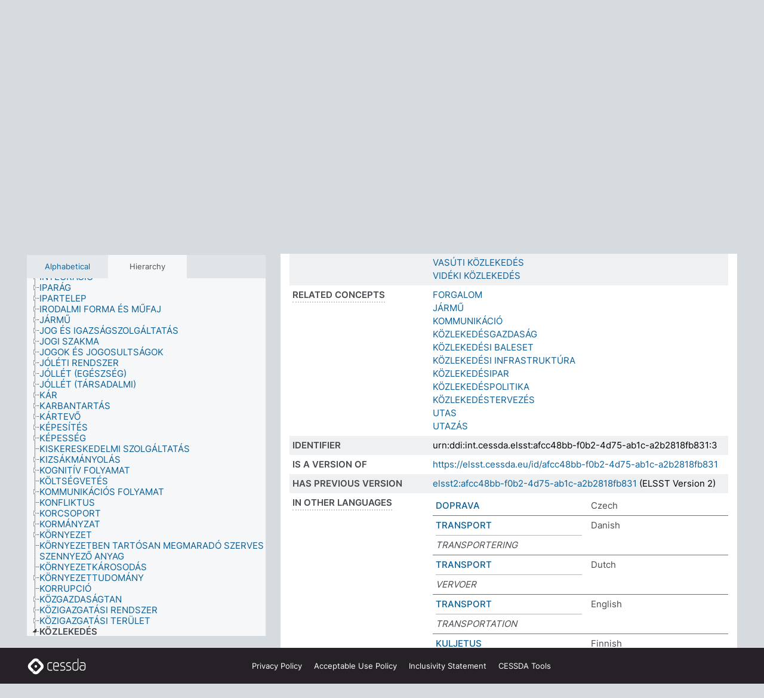

--- FILE ---
content_type: text/html; charset=UTF-8
request_url: https://thesauri.cessda.eu/elsst-3/en/page/afcc48bb-f0b2-4d75-ab1c-a2b2818fb831?clang=hu
body_size: 13030
content:
<!DOCTYPE html>
<html dir="ltr" lang="en" prefix="og: https://ogp.me/ns#">
<head>
<base href="https://thesauri.cessda.eu/">
<link rel="shortcut icon" href="favicon.ico">
<meta http-equiv="X-UA-Compatible" content="IE=Edge">
<meta http-equiv="Content-Type" content="text/html; charset=UTF-8">
<meta name="viewport" content="width=device-width, initial-scale=1.0">
<meta name="format-detection" content="telephone=no">
<meta name="generator" content="Skosmos 2.18">
<meta name="title" content="KÖZLEKEDÉS - ELSST Version 3 - Skosmos">
<meta property="og:title" content="KÖZLEKEDÉS - ELSST Version 3 - Skosmos">
<meta name="description" content="Concept KÖZLEKEDÉS in vocabulary ">
<meta property="og:description" content="Concept KÖZLEKEDÉS in vocabulary ">
<link rel="canonical" href="https://thesauri.cessda.eu/elsst-3/en/page/afcc48bb-f0b2-4d75-ab1c-a2b2818fb831?clang=hu">
<meta property="og:url" content="https://thesauri.cessda.eu/elsst-3/en/page/afcc48bb-f0b2-4d75-ab1c-a2b2818fb831?clang=hu">
<meta property="og:type" content="website">
<meta property="og:site_name" content="Skosmos">
<link href="vendor/twbs/bootstrap/dist/css/bootstrap.min.css" media="screen, print" rel="stylesheet" type="text/css">
<link href="vendor/vakata/jstree/dist/themes/default/style.min.css" media="screen, print" rel="stylesheet" type="text/css">
<link href="vendor/davidstutz/bootstrap-multiselect/dist/css/bootstrap-multiselect.min.css" media="screen, print" rel="stylesheet" type="text/css">
<!-- <link href="resource/css/fira.css" media="screen, print" rel="stylesheet" type="text/css"> -->
<link href="resource/fontawesome/css/fontawesome.css" media="screen, print" rel="stylesheet" type="text/css">
<link href="resource/fontawesome/css/regular.css" media="screen, print" rel="stylesheet" type="text/css">
<link href="resource/fontawesome/css/solid.css" media="screen, print" rel="stylesheet" type="text/css">
<link href="resource/css/styles.css" media="screen, print" rel="stylesheet" type="text/css">

<title>KÖZLEKEDÉS - ELSST Version 3 - Skosmos</title>
</head>
<body class="vocab-elsst-3">
  <noscript>
    <strong>We're sorry but Skosmos doesn't work properly without JavaScript enabled. Please enable it to continue.</strong>
  </noscript>
  <a id="skiptocontent" href="elsst-3/en/page/afcc48bb-f0b2-4d75-ab1c-a2b2818fb831?clang=hu#maincontent">Skip to main content</a>
  <div class="topbar-container topbar-white">
    <div class="topbar topbar-white">
      <div id="topbar-service-helper">
  <a         class="service-en"  href="en/?clang=hu">
    <svg xmlns="http://www.w3.org/2000/svg" xml:space="preserve" id="home" x="0" y="0"
      style="enable-background:new 0 0 291 291" version="1.1" viewBox="0 0 291 291">
      <style>
        .st1 {
          fill-rule: evenodd;
          clip-rule: evenodd;
          fill: #fff
        }
      </style>
      <path
        d="m102.7 272.7-85.2-85.2c-23.3-23.3-23.3-61.5 0-84.9l85.2-85.2c23.3-23.3 61.5-23.3 84.9 0l85.2 85.2c23.3 23.3 23.3 61.5 0 84.9l-85.2 85.2c-23.4 23.3-61.6 23.3-84.9 0"
        style="fill:#0e78be" />
      <path
        d="M136.3 82.7c-30.6 0-55.5 24.8-55.5 55.5 0 30.6 24.8 55.5 55.5 55.5 30.6 0 55.5-24.9 55.5-55.5s-24.9-55.5-55.5-55.5zm0 8c26.2 0 47.5 21.3 47.5 47.5s-21.3 47.5-47.5 47.5-47.5-21.3-47.5-47.5 21.3-47.5 47.5-47.5z"
        class="st1" />
      <path
        d="M167.6 118.6c-25.3 0-45.8 20.5-45.8 45.8s20.5 45.8 45.8 45.8c25.3 0 45.8-20.5 45.8-45.8s-20.6-45.8-45.8-45.8zm0 8c20.9 0 37.8 16.9 37.8 37.8s-16.9 37.8-37.8 37.8-37.8-16.9-37.8-37.8 16.9-37.8 37.8-37.8z"
        class="st1" />
    </svg>
    <h1 id="hometitle">ELSST</h1>
  </a>
</div>
<div id="topbar-language-navigation">
    <div id="navigation">

    <a href="https://elsst.cessda.eu/" class="navigation-font">Documentation</a>


    <a href="en/about?clang=hu"
      id="navi2" class="navigation-font">
     About
    </a>
    <a href="elsst-3/en/feedback?clang=hu"
      id="navi3" class="navigation-font">
      Feedback
    </a>
    <a href="#"  id="navi4" class="navigation-font" data-bs-toggle="modal" title="Help" data-bs-target="#helpModal">
      Help
      </a>
      <div class="modal fade" id="helpModal" tabindex="-1" aria-labelledby="helpModalLabel" aria-hidden="true">
        <div class="modal-dialog">
          <div class="modal-content">
            <div class="modal-header">
              <h5 class="modal-title" id="helpModalLabel">Help</h5>
              <button type="button" class="btn-close" data-bs-dismiss="modal" aria-label="Close"></button>
            </div>
            <div class="modal-body">
              Hover your cursor over the text with a dotted underline to see instructions about the property.<br><br>For truncation search, please use the symbol * as in *animal or *patent*. For ends of search words, the search will be truncated automatically, even if the truncation symbol is not entered manually: thus, cat will yield the same results as cat*
            </div>
            <div class="modal-footer">
              <button type="button" class="btn btn-secondary" data-bs-dismiss="modal">Close</button>
      
            </div>
          </div>
        </div>
      </div>

  </div>
</div>

<!-- top-bar ENDS HERE -->
    </div>
  </div>
    <div class="headerbar">
    <div class="header-row"><div class="headerbar-coloured"></div><div class="header-left">
  <h1><a href="elsst-3/en/?clang=hu"></a></h1>
</div>
<div class="header-float">
      <h2 class="sr-only">Search from vocabulary</h2>
    <div class="search-vocab-text"><p>Content language</p></div>
    <form class="navbar-form" role="search" name="text-search" action="elsst-3/en/search">
    <input style="display: none" name="clang" value="hu" id="lang-input">
    <div class="input-group">
      <div class="input-group-btn">
        <label class="sr-only" for="lang-dropdown-toggle">Content and search language</label>
        <button type="button" class="btn btn-default dropdown-toggle" data-bs-toggle="dropdown" aria-expanded="false" id="lang-dropdown-toggle">Hungarian<span class="caret"></span></button>
        <ul class="dropdown-menu" aria-labelledby="lang-dropdown-toggle">
                            <li><a class="dropdown-item" href="elsst-3/en/page/afcc48bb-f0b2-4d75-ab1c-a2b2818fb831?clang=cs" class="lang-button" hreflang="cs">Czech</a></li>
                    <li><a class="dropdown-item" href="elsst-3/en/page/afcc48bb-f0b2-4d75-ab1c-a2b2818fb831?clang=da" class="lang-button" hreflang="da">Danish</a></li>
                    <li><a class="dropdown-item" href="elsst-3/en/page/afcc48bb-f0b2-4d75-ab1c-a2b2818fb831?clang=nl" class="lang-button" hreflang="nl">Dutch</a></li>
                    <li><a class="dropdown-item" href="elsst-3/en/page/afcc48bb-f0b2-4d75-ab1c-a2b2818fb831" class="lang-button" hreflang="en">English</a></li>
                    <li><a class="dropdown-item" href="elsst-3/en/page/afcc48bb-f0b2-4d75-ab1c-a2b2818fb831?clang=fi" class="lang-button" hreflang="fi">Finnish</a></li>
                    <li><a class="dropdown-item" href="elsst-3/en/page/afcc48bb-f0b2-4d75-ab1c-a2b2818fb831?clang=fr" class="lang-button" hreflang="fr">French</a></li>
                    <li><a class="dropdown-item" href="elsst-3/en/page/afcc48bb-f0b2-4d75-ab1c-a2b2818fb831?clang=de" class="lang-button" hreflang="de">German</a></li>
                    <li><a class="dropdown-item" href="elsst-3/en/page/afcc48bb-f0b2-4d75-ab1c-a2b2818fb831?clang=el" class="lang-button" hreflang="el">Greek</a></li>
                    <li><a class="dropdown-item" href="elsst-3/en/page/afcc48bb-f0b2-4d75-ab1c-a2b2818fb831?clang=hu" class="lang-button" hreflang="hu">Hungarian</a></li>
                    <li><a class="dropdown-item" href="elsst-3/en/page/afcc48bb-f0b2-4d75-ab1c-a2b2818fb831?clang=is" class="lang-button" hreflang="is">Icelandic</a></li>
                    <li><a class="dropdown-item" href="elsst-3/en/page/afcc48bb-f0b2-4d75-ab1c-a2b2818fb831?clang=lt" class="lang-button" hreflang="lt">Lithuanian</a></li>
                    <li><a class="dropdown-item" href="elsst-3/en/page/afcc48bb-f0b2-4d75-ab1c-a2b2818fb831?clang=no" class="lang-button" hreflang="no">Norwegian</a></li>
                    <li><a class="dropdown-item" href="elsst-3/en/page/afcc48bb-f0b2-4d75-ab1c-a2b2818fb831?clang=ro" class="lang-button" hreflang="ro">Romanian</a></li>
                    <li><a class="dropdown-item" href="elsst-3/en/page/afcc48bb-f0b2-4d75-ab1c-a2b2818fb831?clang=sl" class="lang-button" hreflang="sl">Slovenian</a></li>
                    <li><a class="dropdown-item" href="elsst-3/en/page/afcc48bb-f0b2-4d75-ab1c-a2b2818fb831?clang=es" class="lang-button" hreflang="es">Spanish</a></li>
                    <li><a class="dropdown-item" href="elsst-3/en/page/afcc48bb-f0b2-4d75-ab1c-a2b2818fb831?clang=sv" class="lang-button" hreflang="sv">Swedish</a></li>
                            <li>
            <a class="dropdown-item" href="elsst-3/en/page/afcc48bb-f0b2-4d75-ab1c-a2b2818fb831?clang=hu&amp;anylang=on"
              class="lang-button" id="lang-button-all">Any language</a>
            <input name="anylang" type="checkbox">
          </li>
        </ul>
      </div><!-- /btn-group -->
      <label class="sr-only" for="search-field">Enter search term</label>
      <input id="search-field" type="text" class="form-control" name="q" value="">
      <div class="input-group-btn">
        <label class="sr-only" for="search-all-button">Submit search</label>
        <button id="search-all-button" type="submit" class="btn btn-primary">Search</button>
      </div>
    </div>
      </form>
</div>
</div>  </div>
    <div class="main-container">
        <div id="sidebar">
          <div class="sidebar-buttons">
                <h2 class="sr-only">Sidebar listing: list and traverse vocabulary contents by a criterion</h2>
        <ul class="nav nav-tabs">
                                      <h3 class="sr-only">List vocabulary concepts alphabetically</h3>
                    <li id="alpha" class="nav-item"><a class="nav-link" href="elsst-3/en/index?clang=hu">Alphabetical</a></li>
                                                  <h3 class="sr-only">List vocabulary concepts hierarchically</h3>
                    <li id="hierarchy" class="nav-item">
            <a class="nav-link active" href="#" id="hier-trigger"
                        >Hierarchy            </a>
          </li>
                                                </ul>
      </div>
      
            <h4 class="sr-only">Listing vocabulary concepts alphabetically</h4>
            <div class="sidebar-grey  concept-hierarchy">
        <div id="alphabetical-menu">
                  </div>
              </div>
        </div>
    
            <main id="maincontent" tabindex="-1">
            <div class="content">
        <div id="content-top"></div>
                     <h2 class="sr-only">Concept information</h2>
            <div class="concept-info">
      <div class="concept-main">
              <div class="row">
                                </div>
            <div class="row property prop-preflabel"><div class="property-label property-label-pref"><h3 class="versal">
                                      Preferred term
                      </h3></div><div class="property-value-column"><span class="prefLabel conceptlabel" id="pref-label">KÖZLEKEDÉS</span>
                        &nbsp;
        <button type="button" data-bs-toggle="tooltip" data-bs-placement="button" title="Copy to clipboard" class="btn btn-default btn-xs copy-clipboard" for="#pref-label"><span class="fa-regular fa-copy"></span></button></div><div class="col-md-12"><div class="preflabel-spacer"></div></div></div>
                       <div class="row property prop-skos_narrower">
          <div class="property-label">
            <h3 class="versal               property-click skosmos-tooltip-wrapper skosmos-tooltip t-top" data-title="Narrower concepts.
              ">
                              Narrower concepts
                          </h3>
          </div>
          <div class="property-value-column"><div class="property-value-wrapper">
                <ul>
                     <li>
                                                                               <a href="elsst-3/en/page/df3abf35-e380-4450-8b0f-e033e7c6ea6e?clang=hu"> BELVÍZI SZÁLLÍTÁS</a>
                                                                                                      </li>
                     <li>
                                                                               <a href="elsst-3/en/page/ab1103e4-c152-4dfe-9608-93c7d3c5ac6c?clang=hu"> DIÁKSZÁLLÍTÁS</a>
                                                                                                      </li>
                     <li>
                                                                               <a href="elsst-3/en/page/b036ce89-245a-4272-82a5-7ccc0c656c6a?clang=hu"> KÖZLEKEDÉSBIZTONSÁG</a>
                                                                                                      </li>
                     <li>
                                                                               <a href="elsst-3/en/page/5ebe5043-b159-418c-a187-8ecd1471b574?clang=hu"> KÖZÚTI SZÁLLÍTÁS</a>
                                                                                                      </li>
                     <li>
                                                                               <a href="elsst-3/en/page/1bba4ea5-87b4-4e6e-ae62-128f28f2b756?clang=hu"> LÉGI SZÁLLÍTÁS</a>
                                                                                                      </li>
                     <li>
                                                                               <a href="elsst-3/en/page/6c69ab63-3a66-429d-b14f-cfed3aae2d12?clang=hu"> TEHERSZÁLLÍTÁS</a>
                                                                                                      </li>
                     <li>
                                                                               <a href="elsst-3/en/page/f580cd8d-31cc-4bac-9de8-824161b6080b?clang=hu"> TENGERI SZÁLLÍTÁS</a>
                                                                                                      </li>
                     <li>
                                                                               <a href="elsst-3/en/page/5119ba2d-0b56-4771-b12c-bf0ff73ea70b?clang=hu"> TÖMEGKÖZLEKEDÉS</a>
                                                                                                      </li>
                     <li>
                                                                               <a href="elsst-3/en/page/e137edde-16ff-4a6d-a0ce-4881301bafc5?clang=hu"> VÁROSI KÖZLEKEDÉS</a>
                                                                                                      </li>
                     <li>
                                                                               <a href="elsst-3/en/page/f886eca4-86c9-4e4d-9e06-0caeb7872f57?clang=hu"> VASÚTI KÖZLEKEDÉS</a>
                                                                                                      </li>
                     <li>
                                                                               <a href="elsst-3/en/page/f0893e80-a907-4c6d-8753-69ae4b2b6e01?clang=hu"> VIDÉKI KÖZLEKEDÉS</a>
                                                                                                      </li>
                </ul>
                </div></div></div>
                               <div class="row property prop-skos_related">
          <div class="property-label">
            <h3 class="versal               property-click skosmos-tooltip-wrapper skosmos-tooltip t-top" data-title="Concepts related to this concept.
              ">
                              Related concepts
                          </h3>
          </div>
          <div class="property-value-column"><div class="property-value-wrapper">
                <ul>
                     <li>
                                                                               <a href="elsst-3/en/page/ceaf6b32-6df7-454d-9548-7b05a13c9216?clang=hu"> FORGALOM</a>
                                                                                                      </li>
                     <li>
                                                                               <a href="elsst-3/en/page/c96251b0-ddac-4469-a279-1d6e399d2ccc?clang=hu"> JÁRMŰ</a>
                                                                                                      </li>
                     <li>
                                                                               <a href="elsst-3/en/page/b3772c1d-11ea-48af-b9c8-36ea435744d5?clang=hu"> KOMMUNIKÁCIÓ</a>
                                                                                                      </li>
                     <li>
                                                                               <a href="elsst-3/en/page/a8fdd04c-507b-4ec0-8dba-b0f5e95eda3c?clang=hu"> KÖZLEKEDÉSGAZDASÁG</a>
                                                                                                      </li>
                     <li>
                                                                               <a href="elsst-3/en/page/8776324a-822c-4747-8be6-6b5e51c979d5?clang=hu"> KÖZLEKEDÉSI BALESET</a>
                                                                                                      </li>
                     <li>
                                                                               <a href="elsst-3/en/page/720447fd-c819-4f34-910c-a1c31d5a59ce?clang=hu"> KÖZLEKEDÉSI INFRASTRUKTÚRA</a>
                                                                                                      </li>
                     <li>
                                                                               <a href="elsst-3/en/page/a126240c-601f-4cfe-82f7-d860cd0eb464?clang=hu"> KÖZLEKEDÉSIPAR</a>
                                                                                                      </li>
                     <li>
                                                                               <a href="elsst-3/en/page/b75cde72-5c77-4ebb-88a9-d1465b75bc2a?clang=hu"> KÖZLEKEDÉSPOLITIKA</a>
                                                                                                      </li>
                     <li>
                                                                               <a href="elsst-3/en/page/03c325b9-f3db-4f3f-a596-abaaa3a72099?clang=hu"> KÖZLEKEDÉSTERVEZÉS</a>
                                                                                                      </li>
                     <li>
                                                                               <a href="elsst-3/en/page/c08e0571-9fee-4e25-954a-d4198c9de868?clang=hu"> UTAS</a>
                                                                                                      </li>
                     <li>
                                                                               <a href="elsst-3/en/page/9b4284c9-72b8-421f-9f84-818a0bc50ad9?clang=hu"> UTAZÁS</a>
                                                                                                      </li>
                </ul>
                </div></div></div>
                               <div class="row property prop-dc_identifier">
          <div class="property-label">
            <h3 class="versal              ">
                              Identifier
                          </h3>
          </div>
          <div class="property-value-column"><div class="property-value-wrapper">
                <ul>
                     <li>
                                                                 <span>urn:ddi:int.cessda.elsst:afcc48bb-f0b2-4d75-ab1c-a2b2818fb831:3</span>
                                      </li>
                </ul>
                </div></div></div>
                               <div class="row property prop-dc_isVersionOf">
          <div class="property-label">
            <h3 class="versal              ">
                              Is a version of
                          </h3>
          </div>
          <div class="property-value-column"><div class="property-value-wrapper">
                <ul>
                     <li>
                                                           <a href="https://elsst.cessda.eu/id/afcc48bb-f0b2-4d75-ab1c-a2b2818fb831">https://elsst.cessda.eu/id/afcc48bb-f0b2-4d75-ab1c-a2b2818fb831</a>                                                                                      </li>
                </ul>
                </div></div></div>
                               <div class="row property prop-owl_priorVersion">
          <div class="property-label">
            <h3 class="versal              ">
                              Has previous version
                          </h3>
          </div>
          <div class="property-value-column"><div class="property-value-wrapper">
                <ul>
                     <li>
                                                           <a href="elsst-2/en/page/afcc48bb-f0b2-4d75-ab1c-a2b2818fb831?clang=hu">elsst2:afcc48bb-f0b2-4d75-ab1c-a2b2818fb831</a> (ELSST Version 2)                                                                                      </li>
                </ul>
                </div></div></div>
                                <div class="row property prop-other-languages">
        <div class="property-label"><h3 class="versal property-click skosmos-tooltip-wrapper skosmos-tooltip t-top" data-title="Terms for the concept in other languages." >In other languages</h3></div>
        <div class="property-value-column">
          <div class="property-value-wrapper">
            <ul>
                                          <li class="row other-languages first-of-language">
                <div class="col-6 versal versal-pref">
                                                      <a href='elsst-3/en/page/afcc48bb-f0b2-4d75-ab1c-a2b2818fb831?clang=cs' hreflang='cs'>DOPRAVA</a>
                                  </div>
                <div class="col-6 versal"><p>Czech</p></div>
              </li>
                                                        <li class="row other-languages first-of-language">
                <div class="col-6 versal versal-pref">
                                                      <a href='elsst-3/en/page/afcc48bb-f0b2-4d75-ab1c-a2b2818fb831?clang=da' hreflang='da'>TRANSPORT</a>
                                  </div>
                <div class="col-6 versal"><p>Danish</p></div>
              </li>
                            <li class="row other-languages">
                <div class="col-6 versal replaced">
                                    TRANSPORTERING
                                  </div>
                <div class="col-6 versal"></div>
              </li>
                                                        <li class="row other-languages first-of-language">
                <div class="col-6 versal versal-pref">
                                                      <a href='elsst-3/en/page/afcc48bb-f0b2-4d75-ab1c-a2b2818fb831?clang=nl' hreflang='nl'>TRANSPORT</a>
                                  </div>
                <div class="col-6 versal"><p>Dutch</p></div>
              </li>
                            <li class="row other-languages">
                <div class="col-6 versal replaced">
                                    VERVOER
                                  </div>
                <div class="col-6 versal"></div>
              </li>
                                                        <li class="row other-languages first-of-language">
                <div class="col-6 versal versal-pref">
                                                      <a href='elsst-3/en/page/afcc48bb-f0b2-4d75-ab1c-a2b2818fb831' hreflang='en'>TRANSPORT</a>
                                  </div>
                <div class="col-6 versal"><p>English</p></div>
              </li>
                            <li class="row other-languages">
                <div class="col-6 versal replaced">
                                    TRANSPORTATION
                                  </div>
                <div class="col-6 versal"></div>
              </li>
                                                        <li class="row other-languages first-of-language">
                <div class="col-6 versal versal-pref">
                                                      <a href='elsst-3/en/page/afcc48bb-f0b2-4d75-ab1c-a2b2818fb831?clang=fi' hreflang='fi'>KULJETUS</a>
                                  </div>
                <div class="col-6 versal"><p>Finnish</p></div>
              </li>
                            <li class="row other-languages">
                <div class="col-6 versal replaced">
                                    RAHTAUS.
                                  </div>
                <div class="col-6 versal"></div>
              </li>
                                                        <li class="row other-languages first-of-language">
                <div class="col-6 versal versal-pref">
                                                      <a href='elsst-3/en/page/afcc48bb-f0b2-4d75-ab1c-a2b2818fb831?clang=fr' hreflang='fr'>TRANSPORT</a>
                                  </div>
                <div class="col-6 versal"><p>French</p></div>
              </li>
                                                        <li class="row other-languages first-of-language">
                <div class="col-6 versal versal-pref">
                                                      <a href='elsst-3/en/page/afcc48bb-f0b2-4d75-ab1c-a2b2818fb831?clang=de' hreflang='de'>TRANSPORT</a>
                                  </div>
                <div class="col-6 versal"><p>German</p></div>
              </li>
                            <li class="row other-languages">
                <div class="col-6 versal replaced">
                                    BEFOERDERUNG (TRANSPORT)
                                  </div>
                <div class="col-6 versal"></div>
              </li>
                            <li class="row other-languages">
                <div class="col-6 versal replaced">
                                    BEFÖRDERUNG (TRANSPORT)
                                  </div>
                <div class="col-6 versal"></div>
              </li>
                            <li class="row other-languages">
                <div class="col-6 versal replaced">
                                    TRANSPORTWEESEN
                                  </div>
                <div class="col-6 versal"></div>
              </li>
                            <li class="row other-languages">
                <div class="col-6 versal replaced">
                                    VERKEHRSWESEN
                                  </div>
                <div class="col-6 versal"></div>
              </li>
                                                        <li class="row other-languages first-of-language">
                <div class="col-6 versal versal-pref">
                                                      <a href='elsst-3/en/page/afcc48bb-f0b2-4d75-ab1c-a2b2818fb831?clang=el' hreflang='el'>ΜΕΤΑΦΟΡΕΣ</a>
                                  </div>
                <div class="col-6 versal"><p>Greek</p></div>
              </li>
                            <li class="row other-languages">
                <div class="col-6 versal replaced">
                                    ΜΕΤΑΦΟΡΑ
                                  </div>
                <div class="col-6 versal"></div>
              </li>
                                                        <li class="row other-languages first-of-language">
                <div class="col-6 versal versal-pref">
                                                      <a href='elsst-3/en/page/afcc48bb-f0b2-4d75-ab1c-a2b2818fb831?clang=is' hreflang='is'>FLUTNINGUR</a>
                                  </div>
                <div class="col-6 versal"><p>Icelandic</p></div>
              </li>
                                                        <li class="row other-languages first-of-language">
                <div class="col-6 versal versal-pref">
                                                      <a href='elsst-3/en/page/afcc48bb-f0b2-4d75-ab1c-a2b2818fb831?clang=lt' hreflang='lt'>TRANSPORTAS</a>
                                  </div>
                <div class="col-6 versal"><p>Lithuanian</p></div>
              </li>
                            <li class="row other-languages">
                <div class="col-6 versal replaced">
                                    TRANSPORTAVIMAS
                                  </div>
                <div class="col-6 versal"></div>
              </li>
                                                        <li class="row other-languages first-of-language">
                <div class="col-6 versal versal-pref">
                                                      <a href='elsst-3/en/page/afcc48bb-f0b2-4d75-ab1c-a2b2818fb831?clang=no' hreflang='no'>TRANSPORT</a>
                                  </div>
                <div class="col-6 versal"><p>Norwegian</p></div>
              </li>
                            <li class="row other-languages">
                <div class="col-6 versal replaced">
                                    TRANSPORTERING
                                  </div>
                <div class="col-6 versal"></div>
              </li>
                                                        <li class="row other-languages first-of-language">
                <div class="col-6 versal versal-pref">
                                                      <a href='elsst-3/en/page/afcc48bb-f0b2-4d75-ab1c-a2b2818fb831?clang=ro' hreflang='ro'>TRANSPORT</a>
                                  </div>
                <div class="col-6 versal"><p>Romanian</p></div>
              </li>
                                                        <li class="row other-languages first-of-language">
                <div class="col-6 versal versal-pref">
                                                      <a href='elsst-3/en/page/afcc48bb-f0b2-4d75-ab1c-a2b2818fb831?clang=sl' hreflang='sl'>PREVOZ</a>
                                  </div>
                <div class="col-6 versal"><p>Slovenian</p></div>
              </li>
                                                        <li class="row other-languages first-of-language">
                <div class="col-6 versal versal-pref">
                                                      <a href='elsst-3/en/page/afcc48bb-f0b2-4d75-ab1c-a2b2818fb831?clang=es' hreflang='es'>TRANSPORTE</a>
                                  </div>
                <div class="col-6 versal"><p>Spanish</p></div>
              </li>
                                                        <li class="row other-languages first-of-language">
                <div class="col-6 versal versal-pref">
                                                      <a href='elsst-3/en/page/afcc48bb-f0b2-4d75-ab1c-a2b2818fb831?clang=sv' hreflang='sv'>TRANSPORT</a>
                                  </div>
                <div class="col-6 versal"><p>Swedish</p></div>
              </li>
                            <li class="row other-languages">
                <div class="col-6 versal replaced">
                                    TRANSPORTERING
                                  </div>
                <div class="col-6 versal"></div>
              </li>
                            <li class="row other-languages">
                <div class="col-6 versal replaced">
                                    TRANSPORTVÄSEN
                                  </div>
                <div class="col-6 versal"></div>
              </li>
                                        </ul>
          </div>
        </div>
      </div>
              <div class="row property prop-uri">
            <div class="property-label"><h3 class="versal">URI</h3></div>
            <div class="property-value-column">
                <div class="property-value-wrapper">
                    <span class="versal uri-input-box" id="uri-input-box">https://elsst.cessda.eu/id/3/afcc48bb-f0b2-4d75-ab1c-a2b2818fb831</span>
                    <button type="button" data-bs-toggle="tooltip" data-bs-placement="button" title="Copy to clipboard" class="btn btn-default btn-xs copy-clipboard" for="#uri-input-box">
                      <span class="fa-regular fa-copy"></span>
                    </button>
                </div>
            </div>
        </div>
        <div class="row">
            <div class="property-label"><h3 class="versal">Download this concept:</h3></div>
            <div class="property-value-column">
<span class="versal concept-download-links"><a href="rest/v1/elsst-3/data?uri=https%3A%2F%2Felsst.cessda.eu%2Fid%2F3%2Fafcc48bb-f0b2-4d75-ab1c-a2b2818fb831&amp;format=application/rdf%2Bxml">RDF/XML</a>
          <a href="rest/v1/elsst-3/data?uri=https%3A%2F%2Felsst.cessda.eu%2Fid%2F3%2Fafcc48bb-f0b2-4d75-ab1c-a2b2818fb831&amp;format=text/turtle">
            TURTLE</a>
          <a href="rest/v1/elsst-3/data?uri=https%3A%2F%2Felsst.cessda.eu%2Fid%2F3%2Fafcc48bb-f0b2-4d75-ab1c-a2b2818fb831&amp;format=application/ld%2Bjson">JSON-LD</a>
        </span>            </div>
        </div>
      </div>
      <!-- appendix / concept mapping properties -->
      <div
          class="concept-appendix hidden"
          data-concept-uri="https://elsst.cessda.eu/id/3/afcc48bb-f0b2-4d75-ab1c-a2b2818fb831"
          data-concept-type="skos:Concept"
          >
      </div>
    </div>
    
  

<template id="property-mappings-template">
    {{#each properties}}
    <div class="row{{#ifDeprecated concept.type 'skosext:DeprecatedConcept'}} deprecated{{/ifDeprecated}} property prop-{{ id }}">
        <div class="property-label"><h3 class="versal{{#ifNotInDescription type description}} property-click skosmos-tooltip-wrapper skosmos-tooltip t-top" data-title="{{ description }}{{/ifNotInDescription}}">{{label}}</h3></div>
        <div class="property-value-column">
            {{#each values }} {{! loop through ConceptPropertyValue objects }}
            {{#if prefLabel }}
            <div class="row">
                <div class="col-5">
                    <a class="versal" href="{{hrefLink}}">{{#if notation }}<span class="versal">{{ notation }} </span>{{/if}}{{ prefLabel }}</a>
                    {{#ifDifferentLabelLang lang }}<span class="propertyvalue"> ({{ lang }})</span>{{/ifDifferentLabelLang}}
                </div>
                {{#if vocabName }}
                    <span class="appendix-vocab-label col-7">{{ vocabName }}</span>
                {{/if}}
            </div>
            {{/if}}
            {{/each}}
        </div>
    </div>
    {{/each}}
</template>

        <div id="content-bottom"></div>
      </div>
    </main>
            <footer class="site-footer">
	<div class="bottombar main-container d-flex">
		<div id="bottomlogo">
			<a href="https://www.cessda.eu" target="_blank">
			<svg id="footerlogo" xmlns="http://www.w3.org/2000/svg" viewBox="0 0 189 56">
				<style>.ssst0 { fill: #fff }</style>
				<path class="ssst0" d="M79.29 41.35h-7.05c-3.99 0-7.24-3.24-7.24-7.23V22.34c0-3.99 3.25-7.23 7.24-7.23l7.05-.03h.01c.74 0 1.34.6 1.35 1.34 0 .74-.6 1.35-1.34 1.35l-7.05.03c-2.51 0-4.55 2.03-4.55 4.53v11.78c0 2.5 2.04 4.54 4.55 4.54h7.05c.74 0 1.35.6 1.35 1.35-.03.74-.63 1.35-1.37 1.35M99.17 41.37H90.8c-3.99 0-7.24-3.25-7.24-7.24V22.34c0-3.99 3.25-7.24 7.24-7.24h3.37c3.99 0 7.24 3.25 7.24 7.24v6.55h-12.6a1.35 1.35 0 0 1 0-2.7h9.9v-3.85c0-2.51-2.04-4.54-4.55-4.54H90.8c-2.51 0-4.54 2.04-4.54 4.54v11.79c0 2.51 2.04 4.54 4.54 4.54h8.37c.74 0 1.35.6 1.35 1.35-.01.75-.61 1.35-1.35 1.35M178.26 41.23h-4.17c-2 0-3.86-.98-5.23-2.76-1.29-1.68-2.01-3.9-2.01-6.26 0-4.78 2.98-8.11 7.24-8.11h5.93a1.35 1.35 0 0 1 0 2.7h-5.93c-2.72 0-4.55 2.18-4.55 5.42 0 3.49 2.04 6.33 4.55 6.33h4.17c2.51 0 4.55-2.04 4.55-4.54V22.2c0-2.5-2.04-4.54-4.55-4.54h-7.77a1.35 1.35 0 0 1 0-2.7h7.77c3.99 0 7.24 3.25 7.24 7.24V34c0 3.99-3.25 7.23-7.24 7.23M155.9 41.37h-4.26c-3.99 0-7.24-3.25-7.24-7.24v-11.8c0-3.99 3.25-7.24 7.24-7.24h6.04a1.35 1.35 0 0 1 0 2.7h-6.04c-2.51 0-4.55 2.04-4.55 4.54v11.8c0 2.51 2.04 4.54 4.55 4.54h4.26c2.51 0 4.55-2.04 4.55-4.54V4.66a1.35 1.35 0 0 1 2.7 0v29.47c-.01 3.99-3.26 7.24-7.25 7.24M114.66 41.37h-7.72a1.35 1.35 0 0 1 0-2.7h7.72c2.41 0 4.38-1.96 4.38-4.37 0-2.07-1.47-3.87-3.5-4.29l-3.77-.78c-.6-.11-1.46-.36-1.72-.46-2.72-1.04-4.55-3.69-4.55-6.6 0-3.9 3.17-7.07 7.07-7.07h5.83a1.35 1.35 0 0 1 0 2.7h-5.83c-2.41 0-4.38 1.96-4.38 4.37 0 1.8 1.13 3.44 2.81 4.09.13.05.81.25 1.25.33l.04.01 3.79.79c3.27.67 5.65 3.58 5.65 6.92 0 3.89-3.17 7.06-7.07 7.06M133.51 41.37h-7.72a1.35 1.35 0 0 1 0-2.7h7.72c2.41 0 4.38-1.96 4.38-4.37 0-2.07-1.47-3.87-3.5-4.29l-3.77-.78c-.6-.11-1.45-.36-1.72-.46-2.72-1.04-4.55-3.69-4.55-6.6 0-3.9 3.17-7.07 7.07-7.07h5.83a1.35 1.35 0 0 1 0 2.7h-5.83c-2.41 0-4.38 1.96-4.38 4.37 0 1.8 1.13 3.44 2.81 4.09.13.05.81.25 1.25.33l.04.01 3.79.79c3.27.67 5.65 3.58 5.65 6.92 0 3.89-3.17 7.06-7.07 7.06M32.49 27.99c0 2.29-1.85 4.14-4.14 4.14-2.29 0-4.14-1.85-4.14-4.14 0-2.29 1.85-4.14 4.14-4.14 2.28 0 4.14 1.85 4.14 4.14"></path>
				<path class="ssst0" d="M35.62 11.38c.91-.9 2.12-1.4 3.41-1.4.61 0 1.2.12 1.75.33L37.26 6.8c-2.02-2.01-4.56-3.28-7.37-3.65-.58-.08-1.16-.11-1.73-.11-3.44 0-6.67 1.34-9.09 3.76L7.14 18.73c-.3.3-.59.62-.86.95-1.89 2.29-2.91 5.15-2.91 8.16 0 3.44 1.34 6.67 3.77 9.1l2.88 2.88.61.61v-.01l3.4 3.4c.45.45.98.77 1.55.99l.04.04c.06.02.13.03.19.05.06.02.11.03.17.05.19.05.39.1.59.13h.05c.18.02.35.05.53.05 1.18 0 2.29-.46 3.12-1.28l.01-.01c.01-.01.02-.01.02-.02.84-.84 1.3-1.95 1.3-3.13s-.46-2.3-1.3-3.13l-3.85-3.85-3.03-3.05a3.995 3.995 0 0 1-1.18-2.84c0-.83.25-1.62.72-2.29.13-.18.27-.36.43-.53l5.88-5.88 6.06-6.07c.75-.75 1.76-1.17 2.83-1.17s2.08.42 2.84 1.17l3.53 3.52c-.22-.56-.34-1.16-.33-1.78-.01-1.28.5-2.49 1.42-3.41"></path>
				<path class="ssst0" d="M49.29 18.87l-6.94-6.99a4.404 4.404 0 0 0-3.11-1.27c-1.18 0-2.29.46-3.12 1.28-.84.83-1.31 1.95-1.31 3.13-.01 1.18.45 2.3 1.29 3.14l6.92 6.97c.76.76 1.18 1.77 1.18 2.84 0 1.07-.41 2.08-1.16 2.83L31.1 42.73c-.75.75-1.76 1.17-2.83 1.17s-2.08-.42-2.84-1.17l-3.49-3.49c.2.54.32 1.12.32 1.71 0 1.29-.5 2.51-1.42 3.43-.91.92-2.13 1.42-3.43 1.42a4.603 4.603 0 0 1-1.82-.36l3.57 3.57c2.02 2.01 4.56 3.28 7.37 3.65.57.08 1.15.11 1.73.11 3.44 0 6.67-1.33 9.09-3.76L49.3 37.06c2.42-2.43 3.76-5.66 3.76-9.1s-1.35-6.67-3.77-9.09"></path>
			</svg></a>
		</div>
		<div id="links">
			<a href="https://www.cessda.eu/Privacy-policy" target="_blank">Privacy<span class="d-none d-sm-inline"> Policy</span></a>
			<a href="https://www.cessda.eu/Acceptable-Use-Policy" target="_blank">Acceptable Use<span class="d-none d-sm-inline"> Policy</span></a>
			<a href="https://elsst.cessda.eu/guide/inclusivity" target="_blank">Inclusivity<span class="d-none d-sm-inline"> Statement</span></a>
			<a href="https://www.cessda.eu/Tools-Services" target="_blank">CESSDA Tools</a>
		</div>
	</div>
	<!-- Matomo -->
	<script>
			var _paq = window._paq = window._paq || [];
/* tracker methods like "setCustomDimension" should be called before "trackPageView" */
_paq.push(["setDoNotTrack", true]);
_paq.push(['trackPageView']);
_paq.push(['enableLinkTracking']);
(function () {
var u = "https://cessda.matomo.cloud/";
_paq.push([
'setTrackerUrl',
u + 'matomo.php'
]);
_paq.push(['setSiteId', '6']);
var d = document,
g = d.createElement('script'),
s = d.getElementsByTagName('script')[0];
g.type = 'text/javascript';
g.async = true;
g.src = '//cdn.matomo.cloud/cessda.matomo.cloud/matomo.js';
s.parentNode.insertBefore(g, s);
})();
		</script>
	<!-- End Matomo Code -->
</footer>
  </div>
  <script>
<!-- translations needed in javascript -->
var noResultsTranslation = "No results";
var loading_text = "Loading more items";
var loading_failed_text = "Error: Loading more items failed!";
var loading_retry_text = "Retry";
var jstree_loading = "Loading ...";
var results_disp = "All %d results displayed";
var all_vocabs  = "from all";
var n_selected = "selected";
var missing_value = "Value is required and can not be empty";
var expand_paths = "show all # paths";
var expand_propvals = "show all # values";
var hiertrans = "Hierarchy";
var depr_trans = "Deprecated concept";
var sr_only_translations = {
  hierarchy_listing: "Hierarchical listing of vocabulary concepts",
  groups_listing: "Hierarchical listing of vocabulary concepts and groupings",
};

<!-- variables passed through to javascript -->
var lang = "en";
var content_lang = "hu";
var vocab = "elsst-3";
var uri = "https://elsst.cessda.eu/id/3/afcc48bb-f0b2-4d75-ab1c-a2b2818fb831";
var prefLabels = [{"lang": "hu","label": "KÖZLEKEDÉS"}];
var uriSpace = "https://elsst.cessda.eu/id/3/";
var showNotation = true;
var sortByNotation = null;
var languageOrder = ["hu","en","cs","da","nl","fi","fr","de","el","is","lt","no","ro","sl","es","sv"];
var vocShortName = "ELSST Version 3";
var explicitLangCodes = false;
var pluginParameters = [];
</script>

<script type="application/ld+json">
{"@context":{"skos":"http://www.w3.org/2004/02/skos/core#","isothes":"http://purl.org/iso25964/skos-thes#","rdfs":"http://www.w3.org/2000/01/rdf-schema#","owl":"http://www.w3.org/2002/07/owl#","dct":"http://purl.org/dc/terms/","dc11":"http://purl.org/dc/elements/1.1/","uri":"@id","type":"@type","lang":"@language","value":"@value","graph":"@graph","label":"rdfs:label","prefLabel":"skos:prefLabel","altLabel":"skos:altLabel","hiddenLabel":"skos:hiddenLabel","broader":"skos:broader","narrower":"skos:narrower","related":"skos:related","inScheme":"skos:inScheme","schema":"http://schema.org/","wd":"http://www.wikidata.org/entity/","wdt":"http://www.wikidata.org/prop/direct/","elsst3":"https://elsst.cessda.eu/id/3/"},"graph":[{"uri":"dct:identifier","label":{"lang":"en","value":"URN"}},{"uri":"dct:isVersionOf","label":{"lang":"en","value":"Is a version of"}},{"uri":"owl:priorVersion","label":{"lang":"en","value":"Has previous version"}},{"uri":"https://elsst.cessda.eu/id/3/","type":["owl:Ontology","skos:ConceptScheme"],"skos:hasTopConcept":{"uri":"elsst3:afcc48bb-f0b2-4d75-ab1c-a2b2818fb831"},"prefLabel":[{"lang":"hu","value":"ELSST Thesaurus"},{"lang":"is","value":"ELSST Thesaurus"},{"lang":"sv","value":"ELSST Thesaurus"},{"lang":"cs","value":"ELSST Thesaurus"},{"lang":"da","value":"ELSST Thesaurus"},{"lang":"de","value":"ELSST Thesaurus"},{"lang":"el","value":"ELSST Thesaurus"},{"lang":"en","value":"ELSST Thesaurus"},{"lang":"es","value":"ELSST Thesaurus"},{"lang":"fi","value":"ELSST Thesaurus"},{"lang":"fr","value":"ELSST Thesaurus"},{"lang":"lt","value":"ELSST Thesaurus"},{"lang":"nl","value":"ELSST Thesaurus"},{"lang":"no","value":"ELSST Thesaurus"},{"lang":"ro","value":"ELSST Thesaurus"},{"lang":"sl","value":"ELSST Thesaurus"}]},{"uri":"elsst3:03c325b9-f3db-4f3f-a596-abaaa3a72099","type":"skos:Concept","prefLabel":[{"lang":"is","value":"SKIPULAG FLUTNINGA"},{"lang":"es","value":"PLANIFICACIÓN DEL TRANSPORTE"},{"lang":"fi","value":"LIIKENNESUUNNITTELU"},{"lang":"sl","value":"NAČRTOVANJE PROMETA"},{"lang":"ro","value":"PLANIFICAREA TRANSPORTURILOR"},{"lang":"fr","value":"PLANIFICATION DES TRANSPORTS"},{"lang":"cs","value":"PLÁNOVÁNÍ DOPRAVY"},{"lang":"en","value":"TRANSPORT PLANNING"},{"lang":"lt","value":"TRANSPORTO PLANAVIMAS"},{"lang":"sv","value":"TRANSPORTPLANERING"},{"lang":"da","value":"TRANSPORTPLANLÆGNING"},{"lang":"no","value":"TRANSPORTPLANLEGGING"},{"lang":"de","value":"VERKEHRSPLANUNG"},{"lang":"nl","value":"VERVOERSPLANNING"},{"lang":"el","value":"ΣΥΓΚΟΙΝΩΝΙΑΚΟΣ ΣΧΕΔΙΑΣΜΟΣ"},{"lang":"hu","value":"KÖZLEKEDÉSTERVEZÉS"}],"related":{"uri":"elsst3:afcc48bb-f0b2-4d75-ab1c-a2b2818fb831"}},{"uri":"elsst3:1bba4ea5-87b4-4e6e-ae62-128f28f2b756","type":"skos:Concept","broader":{"uri":"elsst3:afcc48bb-f0b2-4d75-ab1c-a2b2818fb831"},"prefLabel":[{"lang":"es","value":"TRANSPORTE AÉREO"},{"lang":"hu","value":"LÉGI SZÁLLÍTÁS"},{"lang":"en","value":"AIR TRANSPORT"},{"lang":"sv","value":"FLYGTRANSPORT"},{"lang":"no","value":"FLYTRANSPORT"},{"lang":"fi","value":"ILMAKULJETUS"},{"lang":"cs","value":"LETECKÁ DOPRAVA"},{"lang":"nl","value":"LUCHTTRANSPORT"},{"lang":"da","value":"LUFTFART"},{"lang":"de","value":"LUFTTRANSPORT"},{"lang":"lt","value":"ORO TRANSPORTAS"},{"lang":"ro","value":"TRANSPORT AERIAN"},{"lang":"fr","value":"TRANSPORT AÉRIEN"},{"lang":"sl","value":"ZRAČNI PREVOZ"},{"lang":"el","value":"ΑΕΡΟΠΟΡΙΚΕΣ ΜΕΤΑΦΟΡΕΣ"},{"lang":"is","value":"FLUGSAMGÖNGUR"}]},{"uri":"elsst3:5119ba2d-0b56-4771-b12c-bf0ff73ea70b","type":"skos:Concept","broader":{"uri":"elsst3:afcc48bb-f0b2-4d75-ab1c-a2b2818fb831"},"prefLabel":[{"lang":"es","value":"TRANSPORTE PÚBLICO"},{"lang":"hu","value":"TÖMEGKÖZLEKEDÉS"},{"lang":"cs","value":"HROMADNÁ DOPRAVA"},{"lang":"sl","value":"JAVNI PREVOZ"},{"lang":"fi","value":"JOUKKOLIIKENNE"},{"lang":"sv","value":"KOLLEKTIVTRAFIK"},{"lang":"no","value":"KOLLEKTIVTRAFIKK"},{"lang":"de","value":"ÖFFENTLICHE VERKEHRSMITTEL"},{"lang":"da","value":"OFFENTLIG TRANSPORT"},{"lang":"nl","value":"OPENBAAR VERVOER"},{"lang":"en","value":"PUBLIC TRANSPORT"},{"lang":"fr","value":"TRANSPORT PUBLIC"},{"lang":"ro","value":"TRANSPORT PUBLIC"},{"lang":"lt","value":"VIEŠASIS TRANSPORTAS"},{"lang":"el","value":"ΔΗΜΟΣΙΕΣ ΣΥΓΚΟΙΝΩΝΙΕΣ"},{"lang":"is","value":"ALMENNINGSSAMGÖNGUR"}]},{"uri":"elsst3:5ebe5043-b159-418c-a187-8ecd1471b574","type":"skos:Concept","broader":{"uri":"elsst3:afcc48bb-f0b2-4d75-ab1c-a2b2818fb831"},"prefLabel":[{"lang":"is","value":"VEGAFLUTNINGAR"},{"lang":"hu","value":"KÖZÚTI SZÁLLÍTÁS"},{"lang":"sl","value":"CESTNI PREVOZ"},{"lang":"lt","value":"KELIŲ TRANSPORTAS"},{"lang":"en","value":"ROAD TRANSPORT"},{"lang":"cs","value":"SILNIČNÍ DOPRAVA"},{"lang":"de","value":"STRASSENTRANSPORT"},{"lang":"fi","value":"TIEKULJETUS"},{"lang":"fr","value":"TRANSPORT ROUTIER"},{"lang":"ro","value":"TRANSPORT RUTIER"},{"lang":"es","value":"TRANSPORTE POR CARRETERA"},{"lang":"sv","value":"VÄGTRANSPORT"},{"lang":"no","value":"VEITRANSPORT"},{"lang":"da","value":"VEJTRANSPORT"},{"lang":"nl","value":"WEGTRANSPORT"},{"lang":"el","value":"ΟΔΙΚΕΣ ΜΕΤΑΦΟΡΕΣ"}]},{"uri":"elsst3:6c69ab63-3a66-429d-b14f-cfed3aae2d12","type":"skos:Concept","broader":{"uri":"elsst3:afcc48bb-f0b2-4d75-ab1c-a2b2818fb831"},"prefLabel":[{"lang":"es","value":"TRANSPORTE DE MERCANCÍAS"},{"lang":"hu","value":"TEHERSZÁLLÍTÁS"},{"lang":"da","value":"FRAGT"},{"lang":"en","value":"FREIGHT TRANSPORT"},{"lang":"sv","value":"GODSTRANSPORT"},{"lang":"de","value":"GÜTERTRANSPORT"},{"lang":"lt","value":"KROVINIŲ GABENIMAS"},{"lang":"cs","value":"NÁKLADNÍ DOPRAVA"},{"lang":"sl","value":"PREVOZ BLAGA"},{"lang":"fi","value":"TAVARALIIKENNE"},{"lang":"fr","value":"TRANSPORT DE FRET"},{"lang":"ro","value":"TRANSPORT DE MĂRFURI"},{"lang":"no","value":"VARETRANSPORT"},{"lang":"nl","value":"VRACHTVERVOER"},{"lang":"el","value":"ΜΕΤΑΦΟΡΑ ΕΜΠΟΡΕΥΜΑΤΩΝ"},{"lang":"is","value":"FARMFLUTNINGUR"}]},{"uri":"elsst3:720447fd-c819-4f34-910c-a1c31d5a59ce","type":"skos:Concept","prefLabel":[{"lang":"hu","value":"KÖZLEKEDÉSI INFRASTRUKTÚRA"},{"lang":"is","value":"FLUTNINGAINNVIÐIR"},{"lang":"cs","value":"DOPRAVNÍ INFRASTRUKTURA"},{"lang":"es","value":"INFRAESTRUCTURA DEL TRANSPORTE"},{"lang":"ro","value":"INFRASTRUCTURĂ PENTRU TRANSPORT"},{"lang":"fr","value":"INFRASTRUCTURE DES TRANSPORTS"},{"lang":"no","value":"INFRASTRUKTUR FOR TRANSPORT"},{"lang":"fi","value":"LIIKENNEINFRASTRUKTUURI"},{"lang":"sl","value":"PROMETNA INFRASTRUKTURA"},{"lang":"en","value":"TRANSPORT INFRASTRUCTURE"},{"lang":"nl","value":"TRANSPORTINFRASTRUCTUUR"},{"lang":"da","value":"TRANSPORTINFRASTRUKTUR"},{"lang":"sv","value":"TRANSPORTINFRASTRUKTUR"},{"lang":"lt","value":"TRANSPORTO INFRASTRUKTŪRA"},{"lang":"de","value":"VERKEHRSINFRASTRUKTUR"},{"lang":"el","value":"ΥΠΟΔΟΜΕΣ ΜΕΤΑΦΟΡΩΝ"}],"related":{"uri":"elsst3:afcc48bb-f0b2-4d75-ab1c-a2b2818fb831"}},{"uri":"elsst3:8776324a-822c-4747-8be6-6b5e51c979d5","type":"skos:Concept","prefLabel":[{"lang":"hu","value":"KÖZLEKEDÉSI BALESET"},{"lang":"is","value":"FLUTNINGASLYS"},{"lang":"ro","value":"ACCIDENTE LA TRANSPORT"},{"lang":"es","value":"ACCIDENTES DE TRANSPORTE"},{"lang":"fr","value":"ACCIDENTS DE TRANSPORT"},{"lang":"cs","value":"DOPRAVNÍ NEHODY"},{"lang":"lt","value":"EISMO NELAIMĖS"},{"lang":"fi","value":"LIIKENNEONNETTOMUUDET"},{"lang":"sl","value":"NESREČA V PROMETU"},{"lang":"da","value":"TRAFIKULYKKE"},{"lang":"en","value":"TRANSPORT ACCIDENTS"},{"lang":"sv","value":"TRANSPORTOLYCKOR"},{"lang":"nl","value":"TRANSPORTONGELUKKEN"},{"lang":"no","value":"TRANSPORTULYKKER"},{"lang":"de","value":"VERKEHRSUNFÄLLE"},{"lang":"el","value":"ΑΤΥΧΗΜΑΤΑ ΜΕΣΩΝ ΜΕΤΑΦΟΡΑΣ"}],"related":{"uri":"elsst3:afcc48bb-f0b2-4d75-ab1c-a2b2818fb831"}},{"uri":"elsst3:9b4284c9-72b8-421f-9f84-818a0bc50ad9","type":"skos:Concept","prefLabel":[{"lang":"hu","value":"UTAZÁS"},{"lang":"is","value":"FERÐALÖG"},{"lang":"ro","value":"CĂLĂTORIE"},{"lang":"cs","value":"CESTOVÁNÍ"},{"lang":"lt","value":"KELIAVIMAS"},{"lang":"fi","value":"MATKAT"},{"lang":"sl","value":"POTOVANJE"},{"lang":"de","value":"REISEN"},{"lang":"no","value":"REISING"},{"lang":"da","value":"REJSE"},{"lang":"sv","value":"RESOR"},{"lang":"en","value":"TRAVEL"},{"lang":"es","value":"VIAJAR"},{"lang":"fr","value":"VOYAGE"},{"lang":"el","value":"ΤΑΞΙΔΙΑ"},{"lang":"nl","value":"VERVOER"}],"related":{"uri":"elsst3:afcc48bb-f0b2-4d75-ab1c-a2b2818fb831"}},{"uri":"elsst3:a126240c-601f-4cfe-82f7-d860cd0eb464","type":"skos:Concept","prefLabel":[{"lang":"hu","value":"KÖZLEKEDÉSIPAR"},{"lang":"es","value":"INDUSTRIA DEL TRANSPORTE"},{"lang":"ro","value":"INDUSTRIA TRANSPORTURILOR"},{"lang":"fr","value":"INDUSTRIE DES TRANSPORTS"},{"lang":"fi","value":"KULJETUSALA"},{"lang":"sl","value":"PREVOZNA DEJAVNOST"},{"lang":"cs","value":"SEKTOR DOPRAVY"},{"lang":"en","value":"TRANSPORT INDUSTRY"},{"lang":"de","value":"TRANSPORTGEWERBE"},{"lang":"da","value":"TRANSPORTINDUSTRI"},{"lang":"no","value":"TRANSPORTINDUSTRI"},{"lang":"sv","value":"TRANSPORTINDUSTRI"},{"lang":"lt","value":"TRANSPORTO PRAMONĖ"},{"lang":"nl","value":"TRANSPORTSECTOR"},{"lang":"el","value":"ΒΙΟΜΗΧΑΝΙΑ ΜΕΤΑΦΟΡΩΝ"},{"lang":"is","value":"FLUTNINGAIÐNAÐUR"}],"related":{"uri":"elsst3:afcc48bb-f0b2-4d75-ab1c-a2b2818fb831"}},{"uri":"elsst3:a8fdd04c-507b-4ec0-8dba-b0f5e95eda3c","type":"skos:Concept","prefLabel":[{"lang":"hu","value":"KÖZLEKEDÉSGAZDASÁG"},{"lang":"is","value":"HAGFRÆÐI FLUTNINGA"},{"lang":"cs","value":"DOPRAVNÍ HOSPODÁŘSTVÍ"},{"lang":"ro","value":"ECONOMIA TRANSPORTURILOR"},{"lang":"fr","value":"ÉCONOMIE DES TRANSPORTS"},{"lang":"fi","value":"KULJETUSTALOUS"},{"lang":"en","value":"TRANSPORT ECONOMICS"},{"lang":"nl","value":"TRANSPORTECONOMIE"},{"lang":"sv","value":"TRANSPORTEKONOMI"},{"lang":"lt","value":"TRANSPORTO EKONOMIKA"},{"lang":"da","value":"TRANSPORTØKONOMI"},{"lang":"no","value":"TRANSPORTØKONOMI"},{"lang":"sl","value":"UPRAVLJANJE PROMETA"},{"lang":"de","value":"VERKEHRSWIRTSCHAFTSLEHRE"},{"lang":"el","value":"ΟΙΚΟΝΟΜΙΚΑ ΤΩΝ ΜΕΤΑΦΟΡΩΝ"},{"lang":"es","value":"ECONOMÍA DEL TRANSPORTE"}],"related":{"uri":"elsst3:afcc48bb-f0b2-4d75-ab1c-a2b2818fb831"}},{"uri":"elsst3:ab1103e4-c152-4dfe-9608-93c7d3c5ac6c","type":"skos:Concept","broader":{"uri":"elsst3:afcc48bb-f0b2-4d75-ab1c-a2b2818fb831"},"prefLabel":[{"lang":"is","value":"SAMGÖNGUR NEMENDA"},{"lang":"hu","value":"DIÁKSZÁLLÍTÁS"},{"lang":"cs","value":"DOPRAVA ŽÁKŮ"},{"lang":"fi","value":"KOULUKULJETUS"},{"lang":"de","value":"SCHÜLERVERKEHR"},{"lang":"da","value":"SKOLETRANSPORT"},{"lang":"sv","value":"SKOLSKJUTS"},{"lang":"sl","value":"ŠOLSKI PREVOZ"},{"lang":"en","value":"STUDENT TRANSPORTATION"},{"lang":"nl","value":"STUDENTENVERVOER"},{"lang":"no","value":"TRANSPORT AV ELEVER OG STUDENTER"},{"lang":"ro","value":"TRANSPORT PENTRU STUDENȚI"},{"lang":"fr","value":"TRANSPORT SCOLAIRE"},{"lang":"es","value":"TRANSPORTE ESCOLAR"},{"lang":"el","value":"ΜΕΤΑΦΟΡΑ ΜΑΘΗΤΩΝ"},{"lang":"lt","value":"MOKINIŲ VEŽIMAS"}]},{"uri":"elsst3:afcc48bb-f0b2-4d75-ab1c-a2b2818fb831","type":"skos:Concept","dct:identifier":[{"lang":"hu","value":"urn:ddi:int.cessda.elsst:afcc48bb-f0b2-4d75-ab1c-a2b2818fb831:3"},{"lang":"is","value":"urn:ddi:int.cessda.elsst:afcc48bb-f0b2-4d75-ab1c-a2b2818fb831:3"},{"lang":"sv","value":"urn:ddi:int.cessda.elsst:afcc48bb-f0b2-4d75-ab1c-a2b2818fb831:3"},{"lang":"sl","value":"urn:ddi:int.cessda.elsst:afcc48bb-f0b2-4d75-ab1c-a2b2818fb831:3"},{"lang":"ro","value":"urn:ddi:int.cessda.elsst:afcc48bb-f0b2-4d75-ab1c-a2b2818fb831:3"},{"lang":"no","value":"urn:ddi:int.cessda.elsst:afcc48bb-f0b2-4d75-ab1c-a2b2818fb831:3"},{"lang":"nl","value":"urn:ddi:int.cessda.elsst:afcc48bb-f0b2-4d75-ab1c-a2b2818fb831:3"},{"lang":"lt","value":"urn:ddi:int.cessda.elsst:afcc48bb-f0b2-4d75-ab1c-a2b2818fb831:3"},{"lang":"fr","value":"urn:ddi:int.cessda.elsst:afcc48bb-f0b2-4d75-ab1c-a2b2818fb831:3"},{"lang":"fi","value":"urn:ddi:int.cessda.elsst:afcc48bb-f0b2-4d75-ab1c-a2b2818fb831:3"},{"lang":"es","value":"urn:ddi:int.cessda.elsst:afcc48bb-f0b2-4d75-ab1c-a2b2818fb831:3"},{"lang":"el","value":"urn:ddi:int.cessda.elsst:afcc48bb-f0b2-4d75-ab1c-a2b2818fb831:3"},{"lang":"de","value":"urn:ddi:int.cessda.elsst:afcc48bb-f0b2-4d75-ab1c-a2b2818fb831:3"},{"lang":"da","value":"urn:ddi:int.cessda.elsst:afcc48bb-f0b2-4d75-ab1c-a2b2818fb831:3"},{"lang":"cs","value":"urn:ddi:int.cessda.elsst:afcc48bb-f0b2-4d75-ab1c-a2b2818fb831:3"},{"lang":"en","value":"urn:ddi:int.cessda.elsst:afcc48bb-f0b2-4d75-ab1c-a2b2818fb831:3"}],"dct:isVersionOf":{"uri":"https://elsst.cessda.eu/id/afcc48bb-f0b2-4d75-ab1c-a2b2818fb831"},"dct:issued":{"lang":"en","value":"2022-09-20"},"owl:priorVersion":{"uri":"https://elsst.cessda.eu/id/2/afcc48bb-f0b2-4d75-ab1c-a2b2818fb831"},"altLabel":[{"lang":"el","value":"ΜΕΤΑΦΟΡΑ"},{"lang":"nl","value":"VERVOER"},{"lang":"de","value":"VERKEHRSWESEN"},{"lang":"de","value":"TRANSPORTWEESEN"},{"lang":"sv","value":"TRANSPORTVÄSEN"},{"lang":"sv","value":"TRANSPORTERING"},{"lang":"no","value":"TRANSPORTERING"},{"lang":"da","value":"TRANSPORTERING"},{"lang":"lt","value":"TRANSPORTAVIMAS"},{"lang":"en","value":"TRANSPORTATION"},{"lang":"fi","value":"RAHTAUS."},{"lang":"de","value":"BEFÖRDERUNG (TRANSPORT)"},{"lang":"de","value":"BEFOERDERUNG (TRANSPORT)"}],"inScheme":{"uri":"https://elsst.cessda.eu/id/3/"},"narrower":[{"uri":"elsst3:df3abf35-e380-4450-8b0f-e033e7c6ea6e"},{"uri":"elsst3:5ebe5043-b159-418c-a187-8ecd1471b574"},{"uri":"elsst3:b036ce89-245a-4272-82a5-7ccc0c656c6a"},{"uri":"elsst3:f0893e80-a907-4c6d-8753-69ae4b2b6e01"},{"uri":"elsst3:f886eca4-86c9-4e4d-9e06-0caeb7872f57"},{"uri":"elsst3:f580cd8d-31cc-4bac-9de8-824161b6080b"},{"uri":"elsst3:e137edde-16ff-4a6d-a0ce-4881301bafc5"},{"uri":"elsst3:1bba4ea5-87b4-4e6e-ae62-128f28f2b756"},{"uri":"elsst3:ab1103e4-c152-4dfe-9608-93c7d3c5ac6c"},{"uri":"elsst3:6c69ab63-3a66-429d-b14f-cfed3aae2d12"},{"uri":"elsst3:5119ba2d-0b56-4771-b12c-bf0ff73ea70b"}],"prefLabel":[{"lang":"hu","value":"KÖZLEKEDÉS"},{"lang":"is","value":"FLUTNINGUR"},{"lang":"cs","value":"DOPRAVA"},{"lang":"fi","value":"KULJETUS"},{"lang":"sl","value":"PREVOZ"},{"lang":"da","value":"TRANSPORT"},{"lang":"de","value":"TRANSPORT"},{"lang":"en","value":"TRANSPORT"},{"lang":"fr","value":"TRANSPORT"},{"lang":"nl","value":"TRANSPORT"},{"lang":"no","value":"TRANSPORT"},{"lang":"ro","value":"TRANSPORT"},{"lang":"sv","value":"TRANSPORT"},{"lang":"lt","value":"TRANSPORTAS"},{"lang":"es","value":"TRANSPORTE"},{"lang":"el","value":"ΜΕΤΑΦΟΡΕΣ"}],"related":[{"uri":"elsst3:a8fdd04c-507b-4ec0-8dba-b0f5e95eda3c"},{"uri":"elsst3:b3772c1d-11ea-48af-b9c8-36ea435744d5"},{"uri":"elsst3:8776324a-822c-4747-8be6-6b5e51c979d5"},{"uri":"elsst3:03c325b9-f3db-4f3f-a596-abaaa3a72099"},{"uri":"elsst3:b75cde72-5c77-4ebb-88a9-d1465b75bc2a"},{"uri":"elsst3:720447fd-c819-4f34-910c-a1c31d5a59ce"},{"uri":"elsst3:c08e0571-9fee-4e25-954a-d4198c9de868"},{"uri":"elsst3:a126240c-601f-4cfe-82f7-d860cd0eb464"},{"uri":"elsst3:ceaf6b32-6df7-454d-9548-7b05a13c9216"},{"uri":"elsst3:c96251b0-ddac-4469-a279-1d6e399d2ccc"},{"uri":"elsst3:9b4284c9-72b8-421f-9f84-818a0bc50ad9"}],"skos:topConceptOf":{"uri":"https://elsst.cessda.eu/id/3/"}},{"uri":"elsst3:b036ce89-245a-4272-82a5-7ccc0c656c6a","type":"skos:Concept","broader":{"uri":"elsst3:afcc48bb-f0b2-4d75-ab1c-a2b2818fb831"},"prefLabel":[{"lang":"hu","value":"KÖZLEKEDÉSBIZTONSÁG"},{"lang":"is","value":"FLUTNINGAÖRYGGI"},{"lang":"cs","value":"BEZPEČNOST DOPRAVY"},{"lang":"fi","value":"LIIKENNETURVALLISUUS"},{"lang":"sl","value":"PROMETNA VARNOST"},{"lang":"fr","value":"SÉCURITÉ DES TRANSPORTS"},{"lang":"es","value":"SEGURIDAD DE LOS MEDIOS DE TRANSPORTE"},{"lang":"ro","value":"SIGURANȚA TRANSPORTURILOR"},{"lang":"en","value":"TRANSPORT SAFETY"},{"lang":"lt","value":"TRANSPORTO SAUGA"},{"lang":"sv","value":"TRANSPORTSÄKERHET"},{"lang":"de","value":"TRANSPORTSICHERHEIT"},{"lang":"da","value":"TRANSPORTSIKKERHED"},{"lang":"no","value":"TRANSPORTSIKKERHET"},{"lang":"nl","value":"TRANSPORTVEILIGHEID"},{"lang":"el","value":"ΑΣΦΑΛΕΙΑ ΣΤΙΣ ΜΕΤΑΦΟΡΕΣ"}]},{"uri":"elsst3:b3772c1d-11ea-48af-b9c8-36ea435744d5","type":"skos:Concept","prefLabel":[{"lang":"hu","value":"KOMMUNIKÁCIÓ"},{"lang":"is","value":"BOÐSKIPTI"},{"lang":"nl","value":"COMMUNICATIES"},{"lang":"fr","value":"COMMUNICATION"},{"lang":"en","value":"COMMUNICATIONS"},{"lang":"es","value":"COMUNICACIONES"},{"lang":"ro","value":"COMUNICARE"},{"lang":"no","value":"KOMMUNIKASJON"},{"lang":"da","value":"KOMMUNIKATION"},{"lang":"de","value":"KOMMUNIKATION"},{"lang":"sv","value":"KOMMUNIKATION"},{"lang":"cs","value":"KOMUNIKACE"},{"lang":"lt","value":"KOMUNIKACIJA"},{"lang":"sl","value":"KOMUNIKACIJE"},{"lang":"fi","value":"VIESTINTÄ JA TIETOLIIKENNE"},{"lang":"el","value":"ΕΠΙΚΟΙΝΩΝΙΕΣ"}],"related":{"uri":"elsst3:afcc48bb-f0b2-4d75-ab1c-a2b2818fb831"}},{"uri":"elsst3:b75cde72-5c77-4ebb-88a9-d1465b75bc2a","type":"skos:Concept","prefLabel":[{"lang":"is","value":"STEFNA Í FLUTNINGAMÁLUM"},{"lang":"es","value":"POLÍTICA DE TRANSPORTE"},{"lang":"cs","value":"DOPRAVNÍ POLITIKA"},{"lang":"fi","value":"LIIKENNEPOLITIIKKA"},{"lang":"ro","value":"POLITICA TRANSPORTURILOR"},{"lang":"fr","value":"POLITIQUE DES TRANSPORTS"},{"lang":"sl","value":"PROMETNA POLITIKA"},{"lang":"en","value":"TRANSPORT POLICY"},{"lang":"lt","value":"TRANSPORTO POLITIKA"},{"lang":"da","value":"TRANSPORTPOLITIK"},{"lang":"sv","value":"TRANSPORTPOLITIK"},{"lang":"no","value":"TRANSPORTPOLITIKK"},{"lang":"de","value":"VERKEHRSPOLITIK"},{"lang":"nl","value":"VERVOERSBELEID"},{"lang":"el","value":"ΠΟΛΙΤΙΚΗ ΜΕΤΑΦΟΡΩΝ"},{"lang":"hu","value":"KÖZLEKEDÉSPOLITIKA"}],"related":{"uri":"elsst3:afcc48bb-f0b2-4d75-ab1c-a2b2818fb831"}},{"uri":"elsst3:c08e0571-9fee-4e25-954a-d4198c9de868","type":"skos:Concept","prefLabel":[{"lang":"hu","value":"UTAS"},{"lang":"is","value":"FARÞEGAR"},{"lang":"cs","value":"CESTUJÍCÍ"},{"lang":"lt","value":"KELEIVIAI"},{"lang":"fi","value":"MATKUSTAJAT"},{"lang":"ro","value":"PASAGERI"},{"lang":"es","value":"PASAJEROS"},{"lang":"da","value":"PASSAGER"},{"lang":"sv","value":"PASSAGERARE"},{"lang":"fr","value":"PASSAGERS"},{"lang":"de","value":"PASSAGIERE"},{"lang":"nl","value":"PASSAGIERS"},{"lang":"no","value":"PASSASJERER"},{"lang":"en","value":"PASSENGERS"},{"lang":"sl","value":"POTNIK"},{"lang":"el","value":"ΕΠΙΒΑΤΕΣ"}],"related":{"uri":"elsst3:afcc48bb-f0b2-4d75-ab1c-a2b2818fb831"}},{"uri":"elsst3:c96251b0-ddac-4469-a279-1d6e399d2ccc","type":"skos:Concept","prefLabel":[{"lang":"es","value":"VEHÍCULO"},{"lang":"hu","value":"JÁRMŰ"},{"lang":"no","value":"BEFORDRINGSMIDLER"},{"lang":"cs","value":"DOPRAVNÍ PROSTŘEDKY"},{"lang":"de","value":"FAHRZEUGE"},{"lang":"sv","value":"FORDON"},{"lang":"da","value":"KØRETØJ"},{"lang":"fi","value":"KULKUNEUVOT"},{"lang":"lt","value":"TRANSPORTO PRIEMONĖS"},{"lang":"en","value":"VEHICLES"},{"lang":"ro","value":"VEHICULE"},{"lang":"fr","value":"VÉHICULES"},{"lang":"nl","value":"VOERTUIGEN"},{"lang":"sl","value":"VOZILO"},{"lang":"el","value":"ΟΧΗΜΑΤΑ"},{"lang":"is","value":"FARARTÆKI"}],"related":{"uri":"elsst3:afcc48bb-f0b2-4d75-ab1c-a2b2818fb831"}},{"uri":"elsst3:ceaf6b32-6df7-454d-9548-7b05a13c9216","type":"skos:Concept","prefLabel":[{"lang":"is","value":"UMFERÐ"},{"lang":"es","value":"TRÁFICO"},{"lang":"fr","value":"CIRCULATION"},{"lang":"cs","value":"DOPRAVNÍ PROVOZ"},{"lang":"lt","value":"EISMAS"},{"lang":"fi","value":"LIIKENNE"},{"lang":"sl","value":"PROMET"},{"lang":"en","value":"TRAFFIC"},{"lang":"ro","value":"TRAFIC"},{"lang":"da","value":"TRAFIK"},{"lang":"sv","value":"TRAFIK"},{"lang":"no","value":"TRAFIKK"},{"lang":"nl","value":"VERKEER"},{"lang":"de","value":"VERKEHR"},{"lang":"el","value":"ΚΥΚΛΟΦΟΡΙΑ (ΟΧΗΜΑΤΑ)"},{"lang":"hu","value":"FORGALOM"}],"related":{"uri":"elsst3:afcc48bb-f0b2-4d75-ab1c-a2b2818fb831"}},{"uri":"elsst3:df3abf35-e380-4450-8b0f-e033e7c6ea6e","type":"skos:Concept","broader":{"uri":"elsst3:afcc48bb-f0b2-4d75-ab1c-a2b2818fb831"},"prefLabel":[{"lang":"is","value":"FLUTNINGAR Á SKIPGENGUM VATNALEIÐUM"},{"lang":"hu","value":"BELVÍZI SZÁLLÍTÁS"},{"lang":"de","value":"BINNENSCHIFFFAHRT"},{"lang":"nl","value":"BINNENVAARTVERVOER"},{"lang":"sl","value":"CELINSKI VODNI PROMET"},{"lang":"da","value":"INDENLANDSK SØTRANSPORT"},{"lang":"en","value":"INLAND WATER TRANSPORT"},{"lang":"no","value":"INNLANDS VANNTRANSPORT"},{"lang":"ro","value":"TRANSPORT FLUVIAL"},{"lang":"sv","value":"TRANSPORT PÅ INLANDSVATTEN"},{"lang":"fr","value":"TRANSPORT PAR NAVIGATION INTÉRIEURE"},{"lang":"es","value":"TRANSPORTE EN AGUAS CONTINENTALES"},{"lang":"fi","value":"VESIKULJETUS (SISÄVEDET)"},{"lang":"lt","value":"VIDAUS VANDENŲ TRANSPORTAS"},{"lang":"cs","value":"VNITROZEMSKÁ VODNÍ DOPRAVA"},{"lang":"el","value":"ΕΣΩΤΕΡΙΚΕΣ ΠΛΩΤΕΣ ΣΥΓΚΟΙΝΩΝΙΕΣ"}]},{"uri":"elsst3:e137edde-16ff-4a6d-a0ce-4881301bafc5","type":"skos:Concept","broader":{"uri":"elsst3:afcc48bb-f0b2-4d75-ab1c-a2b2818fb831"},"prefLabel":[{"lang":"hu","value":"VÁROSI KÖZLEKEDÉS"},{"lang":"is","value":"BORGARSAMGÖNGUR"},{"lang":"da","value":"BYTRANSPORT"},{"lang":"fi","value":"KAUPUNKILIIKENNE"},{"lang":"sl","value":"MESTNI PREVOZ"},{"lang":"cs","value":"MĚSTSKÁ DOPRAVA"},{"lang":"lt","value":"MIESTŲ TRANSPORTAS"},{"lang":"nl","value":"STADSVERVOER"},{"lang":"de","value":"STÄDTISCHER TRANSPORT"},{"lang":"sv","value":"TÄTORTSTRANSPORT"},{"lang":"no","value":"TRANSPORT I URBANE OMRÅDER"},{"lang":"fr","value":"TRANSPORT URBAIN"},{"lang":"ro","value":"TRANSPORT URBAN"},{"lang":"es","value":"TRANSPORTE URBANO"},{"lang":"en","value":"URBAN TRANSPORT"},{"lang":"el","value":"ΑΣΤΙΚΕΣ ΣΥΓΚΟΙΝΩΝΙΕΣ"}]},{"uri":"elsst3:f0893e80-a907-4c6d-8753-69ae4b2b6e01","type":"skos:Concept","broader":{"uri":"elsst3:afcc48bb-f0b2-4d75-ab1c-a2b2818fb831"},"prefLabel":[{"lang":"hu","value":"VIDÉKI KÖZLEKEDÉS"},{"lang":"is","value":"DREIFBÝLISSAMGÖNGUR"},{"lang":"cs","value":"DOPRAVA NA VENKOVĚ"},{"lang":"lt","value":"KAIMO TRANSPORTAS"},{"lang":"de","value":"LÄNDLICHER TRANSPORT"},{"lang":"sv","value":"LANDSBYGDSTRANSPORT"},{"lang":"da","value":"LANDTRANSPORT"},{"lang":"fi","value":"MAASEUTULIIKENNE"},{"lang":"sl","value":"PREVOZ NA PODEŽELJU"},{"lang":"en","value":"RURAL TRANSPORT"},{"lang":"no","value":"TRANSPORT I RURALE OMRÅDER"},{"lang":"fr","value":"TRANSPORT RURAL"},{"lang":"ro","value":"TRANSPORT RURAL"},{"lang":"es","value":"TRANSPORTE RURAL"},{"lang":"nl","value":"VERVOER (PLATTELAND)"},{"lang":"el","value":"ΥΠΕΡΑΣΤΙΚΕΣ ΣΥΓΚΟΙΝΩΝΙΕΣ"}]},{"uri":"elsst3:f580cd8d-31cc-4bac-9de8-824161b6080b","type":"skos:Concept","broader":{"uri":"elsst3:afcc48bb-f0b2-4d75-ab1c-a2b2818fb831"},"prefLabel":[{"lang":"es","value":"TRANSPORTE MARÍTIMO"},{"lang":"hu","value":"TENGERI SZÁLLÍTÁS"},{"lang":"lt","value":"JŪROS TRANSPORTAS"},{"lang":"fi","value":"MERIKULJETUS"},{"lang":"cs","value":"NÁMOŘNÍ DOPRAVA"},{"lang":"sl","value":"POMORSKI TRANSPORT"},{"lang":"en","value":"SEA TRANSPORT"},{"lang":"de","value":"SEETRANSPORT"},{"lang":"no","value":"SJØTRANSPORT"},{"lang":"sv","value":"SJÖTRANSPORT"},{"lang":"da","value":"SØTRANSPORT"},{"lang":"ro","value":"TRANSPORT MARITIM"},{"lang":"fr","value":"TRANSPORT MARITIME"},{"lang":"nl","value":"ZEETRANSPORT"},{"lang":"el","value":"ΘΑΛΑΣΣΙΕΣ ΜΕΤΑΦΟΡΕΣ"},{"lang":"is","value":"SJÓSAMGÖNGUR"}]},{"uri":"elsst3:f886eca4-86c9-4e4d-9e06-0caeb7872f57","type":"skos:Concept","broader":{"uri":"elsst3:afcc48bb-f0b2-4d75-ab1c-a2b2818fb831"},"prefLabel":[{"lang":"hu","value":"VASÚTI KÖZLEKEDÉS"},{"lang":"is","value":"LESTARFLUTNINGAR"},{"lang":"lt","value":"GELEŽINKELIO TRANSPORTAS"},{"lang":"sv","value":"JÄRNVÄGSTRANSPORT"},{"lang":"no","value":"JERNBANETRANSPORT"},{"lang":"en","value":"RAILWAY TRANSPORT"},{"lang":"fi","value":"RAUTATIEKULJETUS"},{"lang":"de","value":"SCHIENENTRANSPORT"},{"lang":"nl","value":"SPOORWEGTRANSPORT"},{"lang":"da","value":"TOGTRANSPORT"},{"lang":"ro","value":"TRANSPORT FEROVIAR"},{"lang":"fr","value":"TRANSPORT FERROVIAIRE"},{"lang":"es","value":"TRANSPORTE FERROVIARIO"},{"lang":"cs","value":"ŽELEZNIČNÍ DOPRAVA"},{"lang":"sl","value":"ŽELEZNIŠKI PREVOZ"},{"lang":"el","value":"ΣΙΔΗΡΟΔΡΟΜΙΚΕΣ ΜΕΤΑΦΟΡΕΣ"}]}]}
</script>
<script src="vendor/components/jquery/jquery.min.js"></script>
<script src="vendor/components/handlebars.js/handlebars.min.js"></script>
<script src="vendor/vakata/jstree/dist/jstree.min.js"></script>
<script src="vendor/twitter/typeahead.js/dist/typeahead.bundle.min.js"></script>
<script src="vendor/davidstutz/bootstrap-multiselect/dist/js/bootstrap-multiselect.min.js"></script>
<script src="vendor/twbs/bootstrap/dist/js/bootstrap.bundle.js"></script>
<script src="vendor/etdsolutions/waypoints/jquery.waypoints.min.js"></script>
<script src="vendor/newerton/jquery-mousewheel/jquery.mousewheel.min.js"></script>
<script src="vendor/pamelafox/lscache/lscache.min.js"></script>
<script src="resource/js/config.js"></script>
<script src="resource/js/hierarchy.js"></script>
<script src="resource/js/groups.js"></script>
<script src="resource/js/scripts.js"></script>
<script src="resource/js/docready.js"></script>

    </body>
</html>
